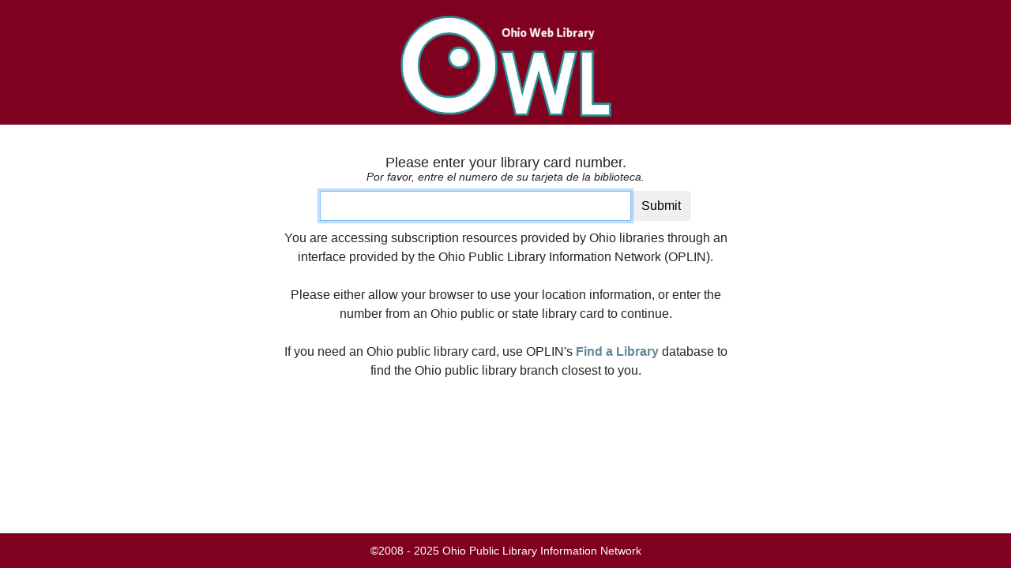

--- FILE ---
content_type: text/html; charset=UTF-8
request_url: https://auth.oplin.org/?url=https://search.ebscohost.com/login.aspx%3fprofile=chc
body_size: 1557
content:

<!doctype html>
<html lang="en">
	<head>
		<!-- Required meta tags -->
    	<meta name="viewport" content="width=device-width, initial-scale=1, shrink-to-fit=no">

    	<!-- jQuery first, then Popper.js, then Bootstrap JS -->
		<script src="inc/jquery-3.3.1.min.js"></script>
		<script src="https://cdnjs.cloudflare.com/ajax/libs/popper.js/1.14.0/umd/popper.min.js" integrity="sha384-cs/chFZiN24E4KMATLdqdvsezGxaGsi4hLGOzlXwp5UZB1LY//20VyM2taTB4QvJ" crossorigin="anonymous"></script>
		<script src="https://stackpath.bootstrapcdn.com/bootstrap/4.1.0/js/bootstrap.min.js" integrity="sha384-uefMccjFJAIv6A+rW+L4AHf99KvxDjWSu1z9VI8SKNVmz4sk7buKt/6v9KI65qnm" crossorigin="anonymous"></script>		
		
		<!-- Bootstrap CSS -->
		<link rel="stylesheet" href="https://stackpath.bootstrapcdn.com/bootstrap/4.1.0/css/bootstrap.min.css" integrity="sha384-9gVQ4dYFwwWSjIDZnLEWnxCjeSWFphJiwGPXr1jddIhOegiu1FwO5qRGvFXOdJZ4" crossorigin="anonymous">
		<link rel="stylesheet" type="text/css" href="style.css">		

		<title>OPLIN Research Database Remote Access</title>
	</head>

	<body role=main>
		<img src="header.jpg" alt="Ohio Web Library" id="header_image" />

		<div class="container" style=max-width:600px;>
			
		
		<div style='line-height:1;margin-top:40px;font-size:110%'>
    	Please enter your library card number.<br>
		<span style='font-size:80%;font-style: italic;'>  Por favor, entre el numero de su tarjeta de la biblioteca.</span>
		</div>


			<div class='container' style='max-width:500px;margin-top:10px;margin-bottom:10px;'>
				<form method=POST name=frmAuthenticate>
				<input type=hidden name=doCardCheck value=1>
				
				
					<div class='input-group'>
						<label class='sr-only' for='txtCardNumber'>Card number</label>
						<input type=text class='form-control' placeholder='' id='txtCardNumber' name='txtCardNumber'>
						
						<span class='input-group-btn'>
							<button type='submit' class='btn btn-default'>Submit</button>	
						</span>
					</div>
				</form>
			</div>

		<script>$('#txtCardNumber').focus();</script>
    	
    	
		You are accessing subscription resources provided by Ohio libraries through an interface provided by the Ohio Public Library Information Network (OPLIN).
		<br/><br/>
		Please either allow your browser to use your location information, or enter the number from an Ohio public or state library card to continue. 
		<script src=geoloc.js></script>
		<br/><br/>
		
    			
    	<span style="font-size:%80;">
    		If you need an Ohio public library card, use OPLIN's <a href='https://www.oplin.org/fal' target='_blank'><strong>Find a Library</strong></a> database to find the Ohio public library branch closest to you.
    	</span>
      
      	<br><br>
    	
    	
    		</div>

		<footer class="footer">
		      <div class="container">
		        <span class="text-muted">
                    <a href="https://oplin.ohio.gov/" title="OPLIN">&copy;2008 - 2025 Ohio Public Library Information Network</a>
                </span>
		      </div>
		</footer>

		<div id='greyout'>
            <div id="wait">Please wait...<br>
                <img src=loader.gif>
            </div>
        </div>

	</body>
</html>


--- FILE ---
content_type: text/css
request_url: https://auth.oplin.org/style.css
body_size: 432
content:
	body {
		background-color: #FFFFFF;
		font-family:Arial, sans-serif;
		background-image:url(headerback.gif);
		background-repeat:repeat-x;
		z-index:1;
		text-align:center;
	}
	
	a {
		color:#638797;
	}

	

	#greyout{
		display:none;
		position:absolute;
		top:0px;
		left:0px;
		width:100%;
		height:100%;
		background-image:url('semi.png');
		background-repeat:repeat;
	}
	
	#wait{
		position:fixed;
		padding:10px;
		background-color:white;
		border:2px solid #638797;
		text-align:center;
		left:45%;
		top:45%;
	}
	
	.container{
		text-align:center;
	}


	
	#header_image{
		margin-top:0px;
		padding-top:0px;
	}
	
		.footer {
		background-color: #800020;
		color:#ffffff;
		padding:10px;
		text-align:center;


		position: absolute;
 		 bottom: 0;
 		 width: 100%;
	}
	
	.footer a{
		color:#ffffff;
		text-decoration:none;
		font-size: 85%;
	}
}

@media screen and (min-width: 992px){
	font-size:18px;
}


--- FILE ---
content_type: application/javascript
request_url: https://auth.oplin.org/geoloc.js
body_size: 319
content:


	console.log('attempting geo authentication');
	$('#greyout').show();
	if (navigator.geolocation) {
		navigator.geolocation.getCurrentPosition(
			function(position) {
				console.log(position);
				$(document).ready(function(){
					$.get('api.php?a=1&lat='+position.coords.latitude+'&lon='+position.coords.longitude,function(data,status){
						if(data != 'FALSE'){
							$('#greyout').show();
							window.location = "index.php";
						}
					});
				});
				return;
			},
			function(error) {
				console.log('geolocation error' + error);
			}
		);
	}else{
		console.log("geolocation not available");
	}